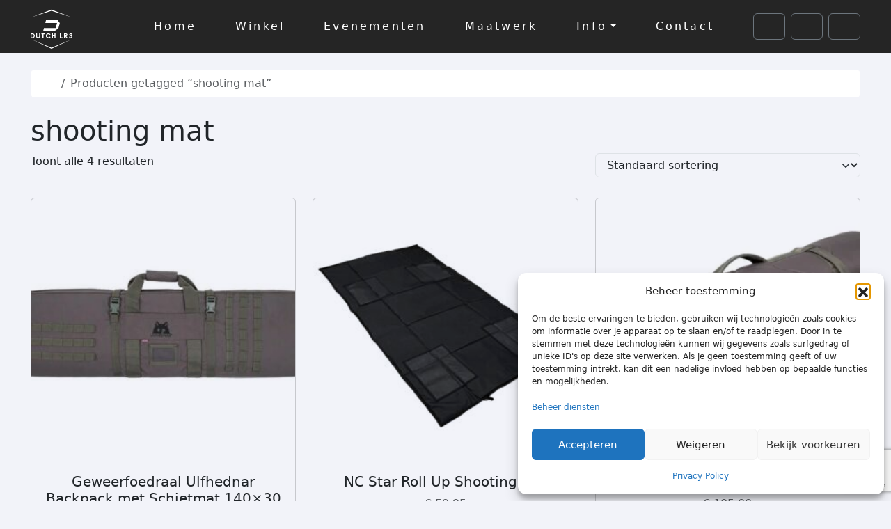

--- FILE ---
content_type: text/html; charset=utf-8
request_url: https://www.google.com/recaptcha/api2/anchor?ar=1&k=6Lc6lSwsAAAAAH1_UmSoQOBwV2lJcTehfIkCA0fm&co=aHR0cHM6Ly93d3cuZHV0Y2hscnMubmw6NDQz&hl=en&v=PoyoqOPhxBO7pBk68S4YbpHZ&size=invisible&anchor-ms=20000&execute-ms=30000&cb=1y1tq5y1f4w7
body_size: 48567
content:
<!DOCTYPE HTML><html dir="ltr" lang="en"><head><meta http-equiv="Content-Type" content="text/html; charset=UTF-8">
<meta http-equiv="X-UA-Compatible" content="IE=edge">
<title>reCAPTCHA</title>
<style type="text/css">
/* cyrillic-ext */
@font-face {
  font-family: 'Roboto';
  font-style: normal;
  font-weight: 400;
  font-stretch: 100%;
  src: url(//fonts.gstatic.com/s/roboto/v48/KFO7CnqEu92Fr1ME7kSn66aGLdTylUAMa3GUBHMdazTgWw.woff2) format('woff2');
  unicode-range: U+0460-052F, U+1C80-1C8A, U+20B4, U+2DE0-2DFF, U+A640-A69F, U+FE2E-FE2F;
}
/* cyrillic */
@font-face {
  font-family: 'Roboto';
  font-style: normal;
  font-weight: 400;
  font-stretch: 100%;
  src: url(//fonts.gstatic.com/s/roboto/v48/KFO7CnqEu92Fr1ME7kSn66aGLdTylUAMa3iUBHMdazTgWw.woff2) format('woff2');
  unicode-range: U+0301, U+0400-045F, U+0490-0491, U+04B0-04B1, U+2116;
}
/* greek-ext */
@font-face {
  font-family: 'Roboto';
  font-style: normal;
  font-weight: 400;
  font-stretch: 100%;
  src: url(//fonts.gstatic.com/s/roboto/v48/KFO7CnqEu92Fr1ME7kSn66aGLdTylUAMa3CUBHMdazTgWw.woff2) format('woff2');
  unicode-range: U+1F00-1FFF;
}
/* greek */
@font-face {
  font-family: 'Roboto';
  font-style: normal;
  font-weight: 400;
  font-stretch: 100%;
  src: url(//fonts.gstatic.com/s/roboto/v48/KFO7CnqEu92Fr1ME7kSn66aGLdTylUAMa3-UBHMdazTgWw.woff2) format('woff2');
  unicode-range: U+0370-0377, U+037A-037F, U+0384-038A, U+038C, U+038E-03A1, U+03A3-03FF;
}
/* math */
@font-face {
  font-family: 'Roboto';
  font-style: normal;
  font-weight: 400;
  font-stretch: 100%;
  src: url(//fonts.gstatic.com/s/roboto/v48/KFO7CnqEu92Fr1ME7kSn66aGLdTylUAMawCUBHMdazTgWw.woff2) format('woff2');
  unicode-range: U+0302-0303, U+0305, U+0307-0308, U+0310, U+0312, U+0315, U+031A, U+0326-0327, U+032C, U+032F-0330, U+0332-0333, U+0338, U+033A, U+0346, U+034D, U+0391-03A1, U+03A3-03A9, U+03B1-03C9, U+03D1, U+03D5-03D6, U+03F0-03F1, U+03F4-03F5, U+2016-2017, U+2034-2038, U+203C, U+2040, U+2043, U+2047, U+2050, U+2057, U+205F, U+2070-2071, U+2074-208E, U+2090-209C, U+20D0-20DC, U+20E1, U+20E5-20EF, U+2100-2112, U+2114-2115, U+2117-2121, U+2123-214F, U+2190, U+2192, U+2194-21AE, U+21B0-21E5, U+21F1-21F2, U+21F4-2211, U+2213-2214, U+2216-22FF, U+2308-230B, U+2310, U+2319, U+231C-2321, U+2336-237A, U+237C, U+2395, U+239B-23B7, U+23D0, U+23DC-23E1, U+2474-2475, U+25AF, U+25B3, U+25B7, U+25BD, U+25C1, U+25CA, U+25CC, U+25FB, U+266D-266F, U+27C0-27FF, U+2900-2AFF, U+2B0E-2B11, U+2B30-2B4C, U+2BFE, U+3030, U+FF5B, U+FF5D, U+1D400-1D7FF, U+1EE00-1EEFF;
}
/* symbols */
@font-face {
  font-family: 'Roboto';
  font-style: normal;
  font-weight: 400;
  font-stretch: 100%;
  src: url(//fonts.gstatic.com/s/roboto/v48/KFO7CnqEu92Fr1ME7kSn66aGLdTylUAMaxKUBHMdazTgWw.woff2) format('woff2');
  unicode-range: U+0001-000C, U+000E-001F, U+007F-009F, U+20DD-20E0, U+20E2-20E4, U+2150-218F, U+2190, U+2192, U+2194-2199, U+21AF, U+21E6-21F0, U+21F3, U+2218-2219, U+2299, U+22C4-22C6, U+2300-243F, U+2440-244A, U+2460-24FF, U+25A0-27BF, U+2800-28FF, U+2921-2922, U+2981, U+29BF, U+29EB, U+2B00-2BFF, U+4DC0-4DFF, U+FFF9-FFFB, U+10140-1018E, U+10190-1019C, U+101A0, U+101D0-101FD, U+102E0-102FB, U+10E60-10E7E, U+1D2C0-1D2D3, U+1D2E0-1D37F, U+1F000-1F0FF, U+1F100-1F1AD, U+1F1E6-1F1FF, U+1F30D-1F30F, U+1F315, U+1F31C, U+1F31E, U+1F320-1F32C, U+1F336, U+1F378, U+1F37D, U+1F382, U+1F393-1F39F, U+1F3A7-1F3A8, U+1F3AC-1F3AF, U+1F3C2, U+1F3C4-1F3C6, U+1F3CA-1F3CE, U+1F3D4-1F3E0, U+1F3ED, U+1F3F1-1F3F3, U+1F3F5-1F3F7, U+1F408, U+1F415, U+1F41F, U+1F426, U+1F43F, U+1F441-1F442, U+1F444, U+1F446-1F449, U+1F44C-1F44E, U+1F453, U+1F46A, U+1F47D, U+1F4A3, U+1F4B0, U+1F4B3, U+1F4B9, U+1F4BB, U+1F4BF, U+1F4C8-1F4CB, U+1F4D6, U+1F4DA, U+1F4DF, U+1F4E3-1F4E6, U+1F4EA-1F4ED, U+1F4F7, U+1F4F9-1F4FB, U+1F4FD-1F4FE, U+1F503, U+1F507-1F50B, U+1F50D, U+1F512-1F513, U+1F53E-1F54A, U+1F54F-1F5FA, U+1F610, U+1F650-1F67F, U+1F687, U+1F68D, U+1F691, U+1F694, U+1F698, U+1F6AD, U+1F6B2, U+1F6B9-1F6BA, U+1F6BC, U+1F6C6-1F6CF, U+1F6D3-1F6D7, U+1F6E0-1F6EA, U+1F6F0-1F6F3, U+1F6F7-1F6FC, U+1F700-1F7FF, U+1F800-1F80B, U+1F810-1F847, U+1F850-1F859, U+1F860-1F887, U+1F890-1F8AD, U+1F8B0-1F8BB, U+1F8C0-1F8C1, U+1F900-1F90B, U+1F93B, U+1F946, U+1F984, U+1F996, U+1F9E9, U+1FA00-1FA6F, U+1FA70-1FA7C, U+1FA80-1FA89, U+1FA8F-1FAC6, U+1FACE-1FADC, U+1FADF-1FAE9, U+1FAF0-1FAF8, U+1FB00-1FBFF;
}
/* vietnamese */
@font-face {
  font-family: 'Roboto';
  font-style: normal;
  font-weight: 400;
  font-stretch: 100%;
  src: url(//fonts.gstatic.com/s/roboto/v48/KFO7CnqEu92Fr1ME7kSn66aGLdTylUAMa3OUBHMdazTgWw.woff2) format('woff2');
  unicode-range: U+0102-0103, U+0110-0111, U+0128-0129, U+0168-0169, U+01A0-01A1, U+01AF-01B0, U+0300-0301, U+0303-0304, U+0308-0309, U+0323, U+0329, U+1EA0-1EF9, U+20AB;
}
/* latin-ext */
@font-face {
  font-family: 'Roboto';
  font-style: normal;
  font-weight: 400;
  font-stretch: 100%;
  src: url(//fonts.gstatic.com/s/roboto/v48/KFO7CnqEu92Fr1ME7kSn66aGLdTylUAMa3KUBHMdazTgWw.woff2) format('woff2');
  unicode-range: U+0100-02BA, U+02BD-02C5, U+02C7-02CC, U+02CE-02D7, U+02DD-02FF, U+0304, U+0308, U+0329, U+1D00-1DBF, U+1E00-1E9F, U+1EF2-1EFF, U+2020, U+20A0-20AB, U+20AD-20C0, U+2113, U+2C60-2C7F, U+A720-A7FF;
}
/* latin */
@font-face {
  font-family: 'Roboto';
  font-style: normal;
  font-weight: 400;
  font-stretch: 100%;
  src: url(//fonts.gstatic.com/s/roboto/v48/KFO7CnqEu92Fr1ME7kSn66aGLdTylUAMa3yUBHMdazQ.woff2) format('woff2');
  unicode-range: U+0000-00FF, U+0131, U+0152-0153, U+02BB-02BC, U+02C6, U+02DA, U+02DC, U+0304, U+0308, U+0329, U+2000-206F, U+20AC, U+2122, U+2191, U+2193, U+2212, U+2215, U+FEFF, U+FFFD;
}
/* cyrillic-ext */
@font-face {
  font-family: 'Roboto';
  font-style: normal;
  font-weight: 500;
  font-stretch: 100%;
  src: url(//fonts.gstatic.com/s/roboto/v48/KFO7CnqEu92Fr1ME7kSn66aGLdTylUAMa3GUBHMdazTgWw.woff2) format('woff2');
  unicode-range: U+0460-052F, U+1C80-1C8A, U+20B4, U+2DE0-2DFF, U+A640-A69F, U+FE2E-FE2F;
}
/* cyrillic */
@font-face {
  font-family: 'Roboto';
  font-style: normal;
  font-weight: 500;
  font-stretch: 100%;
  src: url(//fonts.gstatic.com/s/roboto/v48/KFO7CnqEu92Fr1ME7kSn66aGLdTylUAMa3iUBHMdazTgWw.woff2) format('woff2');
  unicode-range: U+0301, U+0400-045F, U+0490-0491, U+04B0-04B1, U+2116;
}
/* greek-ext */
@font-face {
  font-family: 'Roboto';
  font-style: normal;
  font-weight: 500;
  font-stretch: 100%;
  src: url(//fonts.gstatic.com/s/roboto/v48/KFO7CnqEu92Fr1ME7kSn66aGLdTylUAMa3CUBHMdazTgWw.woff2) format('woff2');
  unicode-range: U+1F00-1FFF;
}
/* greek */
@font-face {
  font-family: 'Roboto';
  font-style: normal;
  font-weight: 500;
  font-stretch: 100%;
  src: url(//fonts.gstatic.com/s/roboto/v48/KFO7CnqEu92Fr1ME7kSn66aGLdTylUAMa3-UBHMdazTgWw.woff2) format('woff2');
  unicode-range: U+0370-0377, U+037A-037F, U+0384-038A, U+038C, U+038E-03A1, U+03A3-03FF;
}
/* math */
@font-face {
  font-family: 'Roboto';
  font-style: normal;
  font-weight: 500;
  font-stretch: 100%;
  src: url(//fonts.gstatic.com/s/roboto/v48/KFO7CnqEu92Fr1ME7kSn66aGLdTylUAMawCUBHMdazTgWw.woff2) format('woff2');
  unicode-range: U+0302-0303, U+0305, U+0307-0308, U+0310, U+0312, U+0315, U+031A, U+0326-0327, U+032C, U+032F-0330, U+0332-0333, U+0338, U+033A, U+0346, U+034D, U+0391-03A1, U+03A3-03A9, U+03B1-03C9, U+03D1, U+03D5-03D6, U+03F0-03F1, U+03F4-03F5, U+2016-2017, U+2034-2038, U+203C, U+2040, U+2043, U+2047, U+2050, U+2057, U+205F, U+2070-2071, U+2074-208E, U+2090-209C, U+20D0-20DC, U+20E1, U+20E5-20EF, U+2100-2112, U+2114-2115, U+2117-2121, U+2123-214F, U+2190, U+2192, U+2194-21AE, U+21B0-21E5, U+21F1-21F2, U+21F4-2211, U+2213-2214, U+2216-22FF, U+2308-230B, U+2310, U+2319, U+231C-2321, U+2336-237A, U+237C, U+2395, U+239B-23B7, U+23D0, U+23DC-23E1, U+2474-2475, U+25AF, U+25B3, U+25B7, U+25BD, U+25C1, U+25CA, U+25CC, U+25FB, U+266D-266F, U+27C0-27FF, U+2900-2AFF, U+2B0E-2B11, U+2B30-2B4C, U+2BFE, U+3030, U+FF5B, U+FF5D, U+1D400-1D7FF, U+1EE00-1EEFF;
}
/* symbols */
@font-face {
  font-family: 'Roboto';
  font-style: normal;
  font-weight: 500;
  font-stretch: 100%;
  src: url(//fonts.gstatic.com/s/roboto/v48/KFO7CnqEu92Fr1ME7kSn66aGLdTylUAMaxKUBHMdazTgWw.woff2) format('woff2');
  unicode-range: U+0001-000C, U+000E-001F, U+007F-009F, U+20DD-20E0, U+20E2-20E4, U+2150-218F, U+2190, U+2192, U+2194-2199, U+21AF, U+21E6-21F0, U+21F3, U+2218-2219, U+2299, U+22C4-22C6, U+2300-243F, U+2440-244A, U+2460-24FF, U+25A0-27BF, U+2800-28FF, U+2921-2922, U+2981, U+29BF, U+29EB, U+2B00-2BFF, U+4DC0-4DFF, U+FFF9-FFFB, U+10140-1018E, U+10190-1019C, U+101A0, U+101D0-101FD, U+102E0-102FB, U+10E60-10E7E, U+1D2C0-1D2D3, U+1D2E0-1D37F, U+1F000-1F0FF, U+1F100-1F1AD, U+1F1E6-1F1FF, U+1F30D-1F30F, U+1F315, U+1F31C, U+1F31E, U+1F320-1F32C, U+1F336, U+1F378, U+1F37D, U+1F382, U+1F393-1F39F, U+1F3A7-1F3A8, U+1F3AC-1F3AF, U+1F3C2, U+1F3C4-1F3C6, U+1F3CA-1F3CE, U+1F3D4-1F3E0, U+1F3ED, U+1F3F1-1F3F3, U+1F3F5-1F3F7, U+1F408, U+1F415, U+1F41F, U+1F426, U+1F43F, U+1F441-1F442, U+1F444, U+1F446-1F449, U+1F44C-1F44E, U+1F453, U+1F46A, U+1F47D, U+1F4A3, U+1F4B0, U+1F4B3, U+1F4B9, U+1F4BB, U+1F4BF, U+1F4C8-1F4CB, U+1F4D6, U+1F4DA, U+1F4DF, U+1F4E3-1F4E6, U+1F4EA-1F4ED, U+1F4F7, U+1F4F9-1F4FB, U+1F4FD-1F4FE, U+1F503, U+1F507-1F50B, U+1F50D, U+1F512-1F513, U+1F53E-1F54A, U+1F54F-1F5FA, U+1F610, U+1F650-1F67F, U+1F687, U+1F68D, U+1F691, U+1F694, U+1F698, U+1F6AD, U+1F6B2, U+1F6B9-1F6BA, U+1F6BC, U+1F6C6-1F6CF, U+1F6D3-1F6D7, U+1F6E0-1F6EA, U+1F6F0-1F6F3, U+1F6F7-1F6FC, U+1F700-1F7FF, U+1F800-1F80B, U+1F810-1F847, U+1F850-1F859, U+1F860-1F887, U+1F890-1F8AD, U+1F8B0-1F8BB, U+1F8C0-1F8C1, U+1F900-1F90B, U+1F93B, U+1F946, U+1F984, U+1F996, U+1F9E9, U+1FA00-1FA6F, U+1FA70-1FA7C, U+1FA80-1FA89, U+1FA8F-1FAC6, U+1FACE-1FADC, U+1FADF-1FAE9, U+1FAF0-1FAF8, U+1FB00-1FBFF;
}
/* vietnamese */
@font-face {
  font-family: 'Roboto';
  font-style: normal;
  font-weight: 500;
  font-stretch: 100%;
  src: url(//fonts.gstatic.com/s/roboto/v48/KFO7CnqEu92Fr1ME7kSn66aGLdTylUAMa3OUBHMdazTgWw.woff2) format('woff2');
  unicode-range: U+0102-0103, U+0110-0111, U+0128-0129, U+0168-0169, U+01A0-01A1, U+01AF-01B0, U+0300-0301, U+0303-0304, U+0308-0309, U+0323, U+0329, U+1EA0-1EF9, U+20AB;
}
/* latin-ext */
@font-face {
  font-family: 'Roboto';
  font-style: normal;
  font-weight: 500;
  font-stretch: 100%;
  src: url(//fonts.gstatic.com/s/roboto/v48/KFO7CnqEu92Fr1ME7kSn66aGLdTylUAMa3KUBHMdazTgWw.woff2) format('woff2');
  unicode-range: U+0100-02BA, U+02BD-02C5, U+02C7-02CC, U+02CE-02D7, U+02DD-02FF, U+0304, U+0308, U+0329, U+1D00-1DBF, U+1E00-1E9F, U+1EF2-1EFF, U+2020, U+20A0-20AB, U+20AD-20C0, U+2113, U+2C60-2C7F, U+A720-A7FF;
}
/* latin */
@font-face {
  font-family: 'Roboto';
  font-style: normal;
  font-weight: 500;
  font-stretch: 100%;
  src: url(//fonts.gstatic.com/s/roboto/v48/KFO7CnqEu92Fr1ME7kSn66aGLdTylUAMa3yUBHMdazQ.woff2) format('woff2');
  unicode-range: U+0000-00FF, U+0131, U+0152-0153, U+02BB-02BC, U+02C6, U+02DA, U+02DC, U+0304, U+0308, U+0329, U+2000-206F, U+20AC, U+2122, U+2191, U+2193, U+2212, U+2215, U+FEFF, U+FFFD;
}
/* cyrillic-ext */
@font-face {
  font-family: 'Roboto';
  font-style: normal;
  font-weight: 900;
  font-stretch: 100%;
  src: url(//fonts.gstatic.com/s/roboto/v48/KFO7CnqEu92Fr1ME7kSn66aGLdTylUAMa3GUBHMdazTgWw.woff2) format('woff2');
  unicode-range: U+0460-052F, U+1C80-1C8A, U+20B4, U+2DE0-2DFF, U+A640-A69F, U+FE2E-FE2F;
}
/* cyrillic */
@font-face {
  font-family: 'Roboto';
  font-style: normal;
  font-weight: 900;
  font-stretch: 100%;
  src: url(//fonts.gstatic.com/s/roboto/v48/KFO7CnqEu92Fr1ME7kSn66aGLdTylUAMa3iUBHMdazTgWw.woff2) format('woff2');
  unicode-range: U+0301, U+0400-045F, U+0490-0491, U+04B0-04B1, U+2116;
}
/* greek-ext */
@font-face {
  font-family: 'Roboto';
  font-style: normal;
  font-weight: 900;
  font-stretch: 100%;
  src: url(//fonts.gstatic.com/s/roboto/v48/KFO7CnqEu92Fr1ME7kSn66aGLdTylUAMa3CUBHMdazTgWw.woff2) format('woff2');
  unicode-range: U+1F00-1FFF;
}
/* greek */
@font-face {
  font-family: 'Roboto';
  font-style: normal;
  font-weight: 900;
  font-stretch: 100%;
  src: url(//fonts.gstatic.com/s/roboto/v48/KFO7CnqEu92Fr1ME7kSn66aGLdTylUAMa3-UBHMdazTgWw.woff2) format('woff2');
  unicode-range: U+0370-0377, U+037A-037F, U+0384-038A, U+038C, U+038E-03A1, U+03A3-03FF;
}
/* math */
@font-face {
  font-family: 'Roboto';
  font-style: normal;
  font-weight: 900;
  font-stretch: 100%;
  src: url(//fonts.gstatic.com/s/roboto/v48/KFO7CnqEu92Fr1ME7kSn66aGLdTylUAMawCUBHMdazTgWw.woff2) format('woff2');
  unicode-range: U+0302-0303, U+0305, U+0307-0308, U+0310, U+0312, U+0315, U+031A, U+0326-0327, U+032C, U+032F-0330, U+0332-0333, U+0338, U+033A, U+0346, U+034D, U+0391-03A1, U+03A3-03A9, U+03B1-03C9, U+03D1, U+03D5-03D6, U+03F0-03F1, U+03F4-03F5, U+2016-2017, U+2034-2038, U+203C, U+2040, U+2043, U+2047, U+2050, U+2057, U+205F, U+2070-2071, U+2074-208E, U+2090-209C, U+20D0-20DC, U+20E1, U+20E5-20EF, U+2100-2112, U+2114-2115, U+2117-2121, U+2123-214F, U+2190, U+2192, U+2194-21AE, U+21B0-21E5, U+21F1-21F2, U+21F4-2211, U+2213-2214, U+2216-22FF, U+2308-230B, U+2310, U+2319, U+231C-2321, U+2336-237A, U+237C, U+2395, U+239B-23B7, U+23D0, U+23DC-23E1, U+2474-2475, U+25AF, U+25B3, U+25B7, U+25BD, U+25C1, U+25CA, U+25CC, U+25FB, U+266D-266F, U+27C0-27FF, U+2900-2AFF, U+2B0E-2B11, U+2B30-2B4C, U+2BFE, U+3030, U+FF5B, U+FF5D, U+1D400-1D7FF, U+1EE00-1EEFF;
}
/* symbols */
@font-face {
  font-family: 'Roboto';
  font-style: normal;
  font-weight: 900;
  font-stretch: 100%;
  src: url(//fonts.gstatic.com/s/roboto/v48/KFO7CnqEu92Fr1ME7kSn66aGLdTylUAMaxKUBHMdazTgWw.woff2) format('woff2');
  unicode-range: U+0001-000C, U+000E-001F, U+007F-009F, U+20DD-20E0, U+20E2-20E4, U+2150-218F, U+2190, U+2192, U+2194-2199, U+21AF, U+21E6-21F0, U+21F3, U+2218-2219, U+2299, U+22C4-22C6, U+2300-243F, U+2440-244A, U+2460-24FF, U+25A0-27BF, U+2800-28FF, U+2921-2922, U+2981, U+29BF, U+29EB, U+2B00-2BFF, U+4DC0-4DFF, U+FFF9-FFFB, U+10140-1018E, U+10190-1019C, U+101A0, U+101D0-101FD, U+102E0-102FB, U+10E60-10E7E, U+1D2C0-1D2D3, U+1D2E0-1D37F, U+1F000-1F0FF, U+1F100-1F1AD, U+1F1E6-1F1FF, U+1F30D-1F30F, U+1F315, U+1F31C, U+1F31E, U+1F320-1F32C, U+1F336, U+1F378, U+1F37D, U+1F382, U+1F393-1F39F, U+1F3A7-1F3A8, U+1F3AC-1F3AF, U+1F3C2, U+1F3C4-1F3C6, U+1F3CA-1F3CE, U+1F3D4-1F3E0, U+1F3ED, U+1F3F1-1F3F3, U+1F3F5-1F3F7, U+1F408, U+1F415, U+1F41F, U+1F426, U+1F43F, U+1F441-1F442, U+1F444, U+1F446-1F449, U+1F44C-1F44E, U+1F453, U+1F46A, U+1F47D, U+1F4A3, U+1F4B0, U+1F4B3, U+1F4B9, U+1F4BB, U+1F4BF, U+1F4C8-1F4CB, U+1F4D6, U+1F4DA, U+1F4DF, U+1F4E3-1F4E6, U+1F4EA-1F4ED, U+1F4F7, U+1F4F9-1F4FB, U+1F4FD-1F4FE, U+1F503, U+1F507-1F50B, U+1F50D, U+1F512-1F513, U+1F53E-1F54A, U+1F54F-1F5FA, U+1F610, U+1F650-1F67F, U+1F687, U+1F68D, U+1F691, U+1F694, U+1F698, U+1F6AD, U+1F6B2, U+1F6B9-1F6BA, U+1F6BC, U+1F6C6-1F6CF, U+1F6D3-1F6D7, U+1F6E0-1F6EA, U+1F6F0-1F6F3, U+1F6F7-1F6FC, U+1F700-1F7FF, U+1F800-1F80B, U+1F810-1F847, U+1F850-1F859, U+1F860-1F887, U+1F890-1F8AD, U+1F8B0-1F8BB, U+1F8C0-1F8C1, U+1F900-1F90B, U+1F93B, U+1F946, U+1F984, U+1F996, U+1F9E9, U+1FA00-1FA6F, U+1FA70-1FA7C, U+1FA80-1FA89, U+1FA8F-1FAC6, U+1FACE-1FADC, U+1FADF-1FAE9, U+1FAF0-1FAF8, U+1FB00-1FBFF;
}
/* vietnamese */
@font-face {
  font-family: 'Roboto';
  font-style: normal;
  font-weight: 900;
  font-stretch: 100%;
  src: url(//fonts.gstatic.com/s/roboto/v48/KFO7CnqEu92Fr1ME7kSn66aGLdTylUAMa3OUBHMdazTgWw.woff2) format('woff2');
  unicode-range: U+0102-0103, U+0110-0111, U+0128-0129, U+0168-0169, U+01A0-01A1, U+01AF-01B0, U+0300-0301, U+0303-0304, U+0308-0309, U+0323, U+0329, U+1EA0-1EF9, U+20AB;
}
/* latin-ext */
@font-face {
  font-family: 'Roboto';
  font-style: normal;
  font-weight: 900;
  font-stretch: 100%;
  src: url(//fonts.gstatic.com/s/roboto/v48/KFO7CnqEu92Fr1ME7kSn66aGLdTylUAMa3KUBHMdazTgWw.woff2) format('woff2');
  unicode-range: U+0100-02BA, U+02BD-02C5, U+02C7-02CC, U+02CE-02D7, U+02DD-02FF, U+0304, U+0308, U+0329, U+1D00-1DBF, U+1E00-1E9F, U+1EF2-1EFF, U+2020, U+20A0-20AB, U+20AD-20C0, U+2113, U+2C60-2C7F, U+A720-A7FF;
}
/* latin */
@font-face {
  font-family: 'Roboto';
  font-style: normal;
  font-weight: 900;
  font-stretch: 100%;
  src: url(//fonts.gstatic.com/s/roboto/v48/KFO7CnqEu92Fr1ME7kSn66aGLdTylUAMa3yUBHMdazQ.woff2) format('woff2');
  unicode-range: U+0000-00FF, U+0131, U+0152-0153, U+02BB-02BC, U+02C6, U+02DA, U+02DC, U+0304, U+0308, U+0329, U+2000-206F, U+20AC, U+2122, U+2191, U+2193, U+2212, U+2215, U+FEFF, U+FFFD;
}

</style>
<link rel="stylesheet" type="text/css" href="https://www.gstatic.com/recaptcha/releases/PoyoqOPhxBO7pBk68S4YbpHZ/styles__ltr.css">
<script nonce="hUumX_B9BkRVb6YqV6ja9A" type="text/javascript">window['__recaptcha_api'] = 'https://www.google.com/recaptcha/api2/';</script>
<script type="text/javascript" src="https://www.gstatic.com/recaptcha/releases/PoyoqOPhxBO7pBk68S4YbpHZ/recaptcha__en.js" nonce="hUumX_B9BkRVb6YqV6ja9A">
      
    </script></head>
<body><div id="rc-anchor-alert" class="rc-anchor-alert"></div>
<input type="hidden" id="recaptcha-token" value="[base64]">
<script type="text/javascript" nonce="hUumX_B9BkRVb6YqV6ja9A">
      recaptcha.anchor.Main.init("[\x22ainput\x22,[\x22bgdata\x22,\x22\x22,\[base64]/[base64]/[base64]/[base64]/[base64]/[base64]/[base64]/[base64]/[base64]/[base64]\\u003d\x22,\[base64]\x22,\x22ZmpJKMKgNMK4wosrKMOsPsKNFsORw4TDkWbCmHzDlMK4wqrClsK6wplibMOOwp7DjVc/KCnCiwA6w6U5woM2wpjCgnLCocOHw43DtkNLwqrChcOnPS/CpcONw4xUwrnCkCt4w6VTwowPw7hVw4/DjsO6QMO2wqw8wplHFcKPEcOGWA7Ch2bDjsO4WMK4fsKUwrtNw71SBcO7w7cvwr5Mw5wEAsKAw7/Ct8O8R1s+w78OwqzDpMOkI8Obw4HCqcKQwpdiwrHDlMK2w5DDhcOsGAQ0wrV/w6kqGB5gw7JcKsOvPMOVwopCwpdawr3CgcKewr8sDcK+wqHCvsKrBVrDvcKXdC9Aw5JrPk/[base64]/[base64]/Dll9Dw5NnfifDmsKDDsOxw5nDmiVueDV2dMK6ZsK6IRHCrcOPEMKLw5RPasKXwo5fb8KPwp4BUUnDvcO2w7XCl8O/w7QGaRtEwqTDrE46ZlbCpy0bwr9rwrDDgE5kwqMlDzlUw4A6worDlcKaw53DnSBOwro4GcK0w5E7FsKWwpTCu8KiVMKiw6AhaUkKw6DDgcODax7Dp8K8w55Yw5TDpkIYwqdxccKtwpPCu8K7KcK/Ci/[base64]/[base64]/CvMKtbUzCqQTDtXnCnERdw75cWRnCrsODe8Kuw6/CssKOw7XCqmUMMsKgHWHDmcKNw4PCpxnCmizCo8OUXsOtVcKow6tdwo/CmDA7RWh2wrpEwrpWDFEjY0Zxw6YFw6J4w5fDhEgnM3/CscKfw5Nnwoc0w4rCqMKcwoXClcKMQ8OZXBB0wqQAw7wAw5hMw5YxwrPDqQ7DrXzCvcOkw4ZfKkIjwq/DvsKvc8OOR2M6wr5YMDU+e8O3MDI1fcO4GMOpw7XDkcKsckDCh8K0WC5jDU5iw4TCtADDkXbDiHQeRMKDchLClWVJZsK+E8ORKcOPwrzDrMKrGlg3w7rCosOhw784dAl7Z2nCpRJHw5vDncKFeGbCqVN5OyzCoGrDjsKLFDlhCVTDsU1Ww5o8wqrCvMKSwr/[base64]/wrASwr4kw6xHwpLDq0DDp1PDnABTw5HDi2cAw4N8V30Aw4/[base64]/CnA50wpzDo27CscOdwqvCrRxBYsKGe8KCw5lSYMK3w5Y3VcK8wqHCtC9uRhsRPhPDuyptwqIOR3c0TDURw78BwrfDoTd/B8OrTiDDowjCvnvDr8K1QcKxw4BfcwMowpE9YHkeY8O9U0ALwpzDhz9LwopBccKrICsDL8ODw5fDncOowqrDrMOrOcOuw4EOa8KLw7HDk8OJwqzDs2wjej7DgWkvwrvCk0vDlBwCwrAVHcOQwpTDq8OGw6TCq8OcJ23DqBoTw5zCt8O/IcOjw58Dw5TDqmfDuw3DqHHCrwJnfsOcbAXDrxBDw7/[base64]/DuWjDhsKjPMOMCnAPw7lBa8OFwo0KLsO1GjcXworCiMOCw75ywoACR1jDjEIkwqrDoMKaw7DDuMKAw7BWHifDqcKBKWoSwqrDj8KHWQcYNMKYwrzCgBrDqMKbW3cAwrzCvMKnGMOXTE3Cp8OWw6/DgsKfw6XDjkhGw5NEdD9Vw7xrXBMMB3DDh8OKeGvCtmfDmFHDisOvW0/Ck8KPGA7CtknChFdGKsOqwr/[base64]/[base64]/Dq8OIwpc2ISVuUsO8KxPCmFAsw6U9w7bCjD7DmyLDo8KhwpQUwrPDuE/Cm8Kgw4XCvgLDrsKRKcOWw78TQlzDv8O2by4Nwqx/w67CgsKwwrzDuMOJasKhwpNecwzDm8O/V8KXaMO1bMOVwpDCmTPCusK+w6nCo3JSNkkcw5BOVQ/Cj8KrFUR0G2JNw5Zyw5jCqsOWIxjCtMOyQkTDp8OHw43Ch37Cl8K3dsKnXcK3wqlWwqoUwozDkWHCkijCs8OTw4E4eytrYMK7wrjDjQHDo8KkW27DjFE/wonCtcKdwokGwrPDssOMwrjDvQnDlXVlbF/[base64]/[base64]/w4fDn3Zgw7s2w7/DhcK6woLCoRDCr0LCoAjDmybDs8ONwp7CiMKLwpNiDi4/IHpgUUTCjgXDrcOHw6bDu8KCH8Kcw7NraWHCkUhzRgXDmFxqVsO/F8KjHW/CiWLDi1fCqnDDhkTChcKKESVqw7vDqcKsEXnCmsOQcMOxwq4iwrHDt8KQw47Cm8O+w6fCssO+GsKwC2DDtMKqXlYIw6nDmBbCi8KtF8KawpNVwpXCsMOXw7Y/wo/CuW4XNMO2w5IKLXo+U0UaS34BXcOcw5p+RAbDvlnCtAo4OlTClMOlw59WSnVcw5AsbHhRMiBWw6Rfw7YGwpcjwrvDvyvClUrDsT3Coz3CtmI/FBs3UlTCnThYMsO4w4zDq0/[base64]/DvMKywp7DgxbCh8Kbw7jDjXLDq8KRTj/[base64]/Cum5QeGDDhMOIw4zDpcKkBgzCs3VaHjXCoH/Dj8KqF3zCoUMXwo3CjcK8w4zDih7Dp39zw5zCisORw7wiwrvCjMOVR8OoNsK7w7/Cl8OHNzIcAF7Ch8OmJcO0wq8GBsK2O2PDmsKiHsOmFU7DqXbCncOSwqPCi2/Ck8KlEMO9w7zCuw0dBxfClSAsw5XDmMKaesOoZ8K8MsKcw6bDsVTCo8O+woPDrMKDP245w7/CrcOxw7bCiSRqG8O1w7fCn0pGwrrDnsObw5PCo8K2woDDiMOvKsOWwrPCkm/DgHHDvDlQw4x1wqjDuFgBwpfClcKow4/DlT11MQ1HAcOzc8KaRcKSSMKXZQ1NwpN2w5c9wod7KlTDjwkLGMKONcKxw7gewo3Cq8KCSFDCo2QCw4EXwrPDhWVSwo08wpcHGhrDlERXe3Zswo3ChsOjKsKLbHXDvMOww4Vsw5zDqsKbN8K3wp8lw6AbHTEUwoh3SUnCuyjDpSPDjC/CtyDDu2s5w6PCphPCq8Osw57CpXvCpcODXFtrwoddwpJ7wrjDpMKoXChow4Eswpp4KcONVMO0U8OvZm5sYMKSMy3DsMOyXcKuLRBewpLCnMO6w4TDucKSD2sdw5AkNwPDjV/Dt8OSBcKVwq/DgWvDqcOJw6twwqEWwrl4wrVJw6DChw15w4dJajBmw4bCt8Khw6fCoMKYwp7DhMKcw7MYWlYpT8KKw7o6blV/LTtaBF/[base64]/DlStZMcOzAsKadsKFD8OTw67DnFs+wp3CoU9PwocUw60kw5nCgsKkw7rDvQzCtGPDk8KYPBPClnzCmMOBfSNaw6VvwoLDpsKIw4IFF33DuMKbRW95SR0ALsOswrNgwqVgKCNaw6lXwrzCrsOMw6vDl8OXwqpoR8Kuw6Z4w5/DhsOww659R8OfYSzDmMKVwoEYccOCw5rDgMOdW8Khw4xOwq5Nw7hnwrXDu8Khw5k0wpTCp37DjE17w6/Do1rDqRZjdl7CuXrDuMOHw7LCuXnCoMKDw4zCq3PDtcOLVMOKw5nDjMOjShc/wpDDmcOKXxjDr3NuwqjDnA0DwrcSJXHDvBtlw64bCQnDp0rDn2LCsnNQPVpNRsOsw456KMOXFmjDhcOFwozDicOTasO3QMKLwrjCnj3CnMOTNkhdwr/CrAXDtsKUT8ObGsO3wrHDmcK9McKEw4LCrMOid8Oqw5HCscKUwoLDp8O7Rw5nw5rDmA/[base64]/DmilXwoDCh8O0RD49YsOmbcOHwprDj8O6GTHDkMKzw5cQw58eRQnDjMKkewPCrEpkw4DCiMKAd8Klwp3CmRlDw6/[base64]/[base64]/Dlw0fw4ZOLkvDow9iw6sRZnjDtkzDicOIShjDlA/DvEjDqcOzMU4oPWl/wohPwoATwp9MaSt3w7fCqcKRw5PDkD4zwpBjwpPDuMOQw6wswpnDu8OJYz8vwrdMUhp3woXCrG5EXMOyw7PCoHgLQFLCrENBw4/DlUQhw7DDusOqZyBPYTzDtDfCuBQcSTBfw557w4MnEcOfw67DkcKjXwsDwoZYVy3ClMOFw61owoB8w4DCqX/[base64]/[base64]/DqlQ/wpTCtMKvwrx/LcKMX8OFNS/DrMK5CFAKwr1teHELTUjCjsOlwqskcV1aDcO3wq7Crw7DpMK6w6kiwopKwofCl8K/EF9oacOTd0nCkx/DnMKNw4pIOyLCqcOGWDLDvsKFw49MwrZRwqYHD0nDqsOlDMK/YcKyR1xRwpnDrnZdcjfCpV49LsKkAUl/wp/DvcOsOnHDtMK2AcKpw7/CuMOIG8O1woo+wqvDt8OgNcOUw5PDj8KiWsKOfG7CgAXDhCQudsOgw6TDu8Olw6JMw7ZGMsOWw7x6JWTDsBEdPcORIMOCdUwOwrlycMOoAcKkwqjCjsKwwqFbUDzCvMOdwqrCoxfDgDnCqsOiNMOjw7/Dk0XDiz7DtEzCo2Niw6sWUcOjw7fCpsOgw6AYwozDuMOHQQ1rw7pRdMOmc0B0woQ4w4vDk3Z+K37CpzfCpMKRw4RnUcOQwpMqw5Yfw5nDvcKHdCxfwrXCgjE1XcKrZMKpNMOtw4PCpWk/esKkwo7Cs8OqTBBiwoHDr8OQwpUbdsOXw7PCmAM2V37DjSrDp8Oow7oTw7LCj8K9wqnDrEXDkHvCsVPDqMO9wqoWw5RWZMOIwp9cbX47L8KCDlFBH8KvwrRkw7/Crh3DsinCj2jDkcKXwoLCuEXDgsK8woLDvD3DqMOsw7zCqjwmw6Eqw7xlw685ezIlCsKSw4sDwp/DisKxwo/CtcO2PT/CjMKoQzw4QMOrWsOaSMOmw6BaF8OXwrgUAT3DlMKQwq/Cu05TwoTCoCHDvQDDpxhGPihDwo7Ct1vCoMOdW8ODwroiCsK5HcOxw4DCh1MzFXI9GsOgw6oFw6E+wrt/[base64]/ClFDCgnJtFh4ew5kgesOJJMK0w7LDnSnDv2PDgF9/[base64]/DiMKDIm1WDMK1w4rDqXNxwq/DncO0wpfDrMKyNCvCjkwZdg95KTzDmE7DinLDkAVlwrANw6TCv8O6ZFo2w7rDpMOUw7wYTFfDmsK/Q8OtTcO1JsK5wpcnF0I6wo5Nw63DhmTDisKHacKBwrzDtcKIw4nDgA9+YWFcw5UcAcK8w75rDDvDoyfCoMOlw4PDnMKyw5rCkcK/MHrDocK6wqLCo1rCs8OgB2/CscOEw7vDkRbCvxMUw5Mzw7vDqcKMbmleMlvCpsOSwp3Cu8KBVsOXWMO5K8KvRsKEF8OHYQfCpwZHAsK0worDoMKSwrjDn0gMNcOXwrDCjsO4A3snworDicKzbwPCu24gChzCuSkoZMOqdzfDkiJzSznCocOHRhXCnF8Owr1XRsO/W8Kxwo/DoMOKwqdYwrDDkRzDr8KmwpnCmScuwrbCnMK2wooWwp5rQMOYw6YxXMORajpswqjCmcK7wp9Cw5Q1w4fCm8KyT8O5NsOrGsKlGMOHw5krPx3Di3fDtsOpwr0mUsOZW8KdKQTDpsKsw5Qcwr/Chl7Dk1bCkcK9w7gOw7YuZMK6wpnClMO3UcK9S8OJwoHCjktbwp4WW0B7w6kGwoghw6g7UBNBwpPDhTtPY8Kswrwew73DlTnDrDd1TiDDsl3CtMKOw6BUwovChQ7DosO9wqfCl8OlRjlDwqXCqcO8WcO2w4bDgk/[base64]/[base64]/CmMOcw5AsYkvDo8K7b8Oyw6c/w7bDksKvO8KLEUg6w6UtBwxgw4jDvVnCpDfCr8K2wqwSB2bDtMKsKMOgwqFaOmbDk8KcF8Khw7jCssOacsKHKD0vacOmASgAwp/CjcKUD8OLw6IZOsKaDVcDYFtKwqxuQsKgwr/[base64]/Cky/DksObTnI8TMO5NsKidlkGFjh/w6zCu09gw5XCu8KZwrcgw5DCncKnw4wHL3kUBMOhw5PDjUhsNcO+R20DLBkAw601IcKTwoDDnzJmI25DDcOiwqM1w4I+wqbCkMO1w5wqScO9QMOlGTPDj8Orw4E5ScKULApFZsOHbA3DsD9Vw4keOMOtPcO6wpYQRhULRsK+WBTDtjFYWGrCuWHCrx5HTMOnwr/[base64]/DkcOPw4Q7w5Z+w4JtwpEmJRh0fnrDlcKSw7QVal/Dv8OMc8Kbw6bDnMOWQcKISh/ClmXCuiFtwoXCgcOCagvCk8OcaMKywoYowqrDmjkXwqt6J2Mswo7CoGzCr8OXM8KFw4fDp8Onw4TCiCfDl8K2bsOcwoJswqXDpsKFw7vCmsKMScO/Vk1eEsKvcBXCtUvDt8KEbsOWw7vDjMOKAy0Nw5vDrMO3wqIjw7nChxvCiMOXw6/[base64]/DmlxyC8KVwrXDrwfCtcOYHsOnb2xqMFY7wrBCADfCtXwtwobClEfCow1GNzbDgxTDn8Oqw4Y3w4PDh8K5NMOQVixbAsOmwq4yF2/DvsKbAsKhwpDCsjRNCsOmw7wEYsKow7AHdTpWwqh/w7rDpldLVMOPw43DscOgC8KSw55Iwr1Hwr9Ww4V6GgMJwobCq8O1XirCgwpZb8O9EsO5L8Kew6tLKDjDn8OHw6zDqMK8w7rCmRfCrSnDpT7Dp0fCjDPCq8OqwrvDhErCmFltS8KJwoLCvx/[base64]/[base64]/DvcK1OlfCuhUzDsKpwr14UXTCvcK/wrBUG1AWQMOuw4jDkwbCu8KpwoooWUbCvX59w4VuwpZ4MsOncxnDmlzDlsOfw6Miw6pwChTDhsKufGbDjsOmw7zDjsK/ZzM/NMKpwq7DoEwlWnFuwqQ6AU3DhlHCpAVeUcO4w5Mbw7vDolnDskbDvRnCiUrCnyXDg8OgXMKsaH07w4ooRBN7w5J2w7gPPMOSKVQxMHlgMh0xwpzCq1zDjzjCl8Okw78Cwo17w7nDhMOZwppBDsOuw5zDvcOWDHnCm2zDpMOowpwMwotTw5IpNTnCs3ZOwroydTLDr8O/FMOPBWzCljxpNcOlwpk+cD8DE8Ouw7HCmCcpwrnDkcKewonCnMONGzVuY8KcwoLCgcOcUH/CqMOGw6jClgvCvcOowrPCmsK8wrYPHhzCvMKwc8OTfBzCncKlwrfChmwswrTDr3wVwpjCiywvwovCssKFwoBvw6Y1wqvDicKNaMOKwrHDlBlJw781wol8w67Dq8KBw4sTw4pHEsO9NgDDhlzCuMOIw4c6w6Qjw6Ikw4weShljIcKcNMKlwqslHkHCsC/Dt8KaXSNoKcKOQStLw40kwqbDnMO8w77DjsKxKMKhKcOPTVbCmsKKIcO1w6PDnsKCOMO3wqfCu3rDoX/[base64]/wqkOwqbDlHVSw4lMwok6wpM2aDzDhm/[base64]/Ck0t9wrPDrW49H8OpVcO+fcOJZkbCsn/DiSp8wrDCozPDj10gNVLDscOsHcKZWT3DjEV4K8Kxw4BzICHCni1Jw7pRw7vDh8OZwpt5ZUDCoRHChQgGw4bDqGwXw6LCmFlUw5LClXkjwpXCoC0Dw7Esw5FAw7odw7lPwrE0N8KZw6/DhFvCs8KnH8KOf8OFwrrCsQQmZxU+BMKbw4LCvMKLGsKUwrU/wpUHMF9Pw5/CogM8w5PDi1tgwrHCuxxmw7EbwqnDg1Acwqkbw4jChcKdbFTDuwV3RcOTTsKzwqHCosOMTidaOMOjw4LCrCXDrcK+w47DtMKhW8K0CRRBaX8Hw4jCjChgw7/[base64]/w78QwqfCiMKgIggHaD40AcKDw7bCpS/DnkrCnDQ8wpwBw7bCiMO+V8OLBwjDkHgbesOHwq/[base64]/Dv8ONwrvCr004E8OiwoTCksKOw7NpYcOcflLDlcO5IRTCjMKtUMK2QXxtVGcAw58+RG8ETMOtPsKIw7LCq8Kvw5w9EsKwZcKiTiVrLcORw4nDu2LCjFTDq3TDs0Q1FsOXfsOcwoQEw6NjwrE2DR3CgMO9bwnDj8O3R8O/w48Sw65jH8OTw4TCuMOXw5HDpBPDg8ORw5fCs8KqL2rCtl1qbMOnwqbDmsKCw4deIT0TIDHCtiFFwq3Cg0Uhw53CvMOgw7zCv8OAwpvDm0vDq8O+w5XDjFTCn13CpcKMCC53wq9gQWzCv8K+w6nCqB3DrlrDosO9EiVvwoEuw74dQggNUGgKfzhBKcKgH8ObKMK9wo/CpQ3Ct8OUw7NwYh43C1vCj2kEw7/DtsOiw6nCuHQgwoXDmi1kw6jCgh1cw5EXRsKmwpdZEMK0wqQ0ZCg1w5jDuS5WFmgjUsKuw61mbFcpGsKxfDbDgcKJKU3CscKnPcObOnDDtsKKwr9WIsKAw4xKw5vDq25Nwr/Cu17Dqm3CgMKgw7vCujB6IMOBw5ksWyLCi8K+JUEXw68eL8OvTmxibcO2wqFvQsKlw6/[base64]/[base64]/DkMKpEx/Co8KTwqwgKh5zw5AVNsOXw7vDisO3L1tvwrYpZsOpwo58Jj4Ew5I+dFHDhsKpeAPDukkkb8O/wqrCrcOxw6HCucO8w79Yw5XDiMKqwrxVw5/Cu8OPwojCp8K+QDQow6XDk8OUw6PDvAhLEAZow7bDo8OaBX/DrHfDocOTSj3CgcOVfcKUwofDt8OVw5/CsMK8wq9Yw4MBwodew4TDuHHCsGLDgCnDgMK1w7/ClB5jwpIaccKLJcKJAsOJwpzCnMO5eMK/wrdzPnF4L8K+McOKwq4awrlPIsKGwr8fayBdw5RzAsKrwqgQw5zDqkY8WjbDk8OUwoXDocOUBDbCuMOIwpQQwrE+w4FvOcO+TnZcJsOlZMKgGsODCBXCqnA4w43Dnno/w6VFwo0uwqLCkUsgC8OZwpTCkFY0w5nCkW/CncKwPGPDnMOFGWx4OXc/HcKnwpXDgFHCgsKxw7nDkn/CmsOsbwvDuyVXwq9LwqFswp7CvsONwpwGPMKqQBvCtiLCvwrCtg/Dh0c9w6DCjcKtDCwKw44mbMOpwqwTfMOzQ2V5SsOrMsOkSMKhwqTCqj/Cog0XVMO/BT7CjMK4wrTDmXVOwoRrPMOCHcO4w5fDjTBXw5TDvl5mw6rDucK4wqPCvsO1w6jDmg/DkihVw7nCqyPChcKQNmYXw73DvsK1AyXCr8KHwoFFLFTCvSfCnMKZwrbCvSkNwpXCqgLClMOnw7Igwr4dwqzDoEwPRcK+w5zDqjs7SsOeNsKpLxfCmcOxQCjDksK/[base64]/wrxqKBoGwrHCt2k0VMO0ZsOdwpvCpBzClsKjQMOjwpLDkCliBhLCgBrDp8KBwodPwqbClcOzwoXDsD/ChMKzw5rCsA0qwoDCpU/Do8KXDU09LR/[base64]/DjcKBw5vCqMKew5pDwpxaGwLDi01Nw7vChMKPVsKXwqPCtMKpwqUCI8O/EMK+wrRawpg9fzZ0WjnDlcKbw5/DpRfDkkHDiBDCjXQiAwIpaTvDrsKuSUh7w7DDv8O2w6VifsOSw7FfWBfDv2Uww4rDg8Otw5DDuQokbz7Dk2g/[base64]/OMKwYhfDnUwIYsKPFiV5wrLDvsOlPsO3C19yw69yN8OPMsOHw4A2w6fCqMKEDjBBwrRlwr/CuiPDhMO8WMOlRhvDqcOGw5kNw48SwrLDkD/DqBcpw5AidRDDmQZTLcOKw67CpQo6w7PCi8KBfUEtw7LCuMOww57DosKacxhwwrsTwofCjRIcSTPDuzfCvMOWwobCtwQRAcKBAsOQwqzCnW3CqHLCoMKiZHQEw6puP3bDncOpesOIw6zDi2bDpMK/w4oIR0dCw6zCicO/[base64]/DlcK5w7VNwoLDn8OGwoYhRMOsAMO9wqjDhsK9wrhoWyMCw5dew4DCpyXCix4IQjgTCFnCmsKyeMKGwo1+CcOIdcKbezNEcMOHIAE1wqFiw55AeMK5TsKgwp/Cq2fCtTA9AcKkwpHDtAdGVMKXFMO6XmIiwqHDtcO5SXHCvcK9w6YCcg/CncKawqZDf8KITC3CnFZtwrEvwq3Cl8KCAMOUwqTCq8K1wrTCinx2w5XDicKdPw3DqsOzw7F9L8KZNjUjLMKLfsOBw4LDtXIZOMOMTMOlw4LChUXCtsOTYMOGfALCicK/AcKbw4gGcScdNcKSN8ODw7DCmMKtwqwyV8Kqb8Odw6FKw6LDpMONNWTDtD4JwqNuD3lRw6HDkSDCqcOJYlJ3wpM9FEzDnMKuwqzCnsO+wpzClMKiwrLDkS8LwqDCoy7Co8KkwqMWRl/DoMOpwrXCncKJwoQewrHDixoKUEbDgEjCogsgMXjDqhhcwpbCtQNXP8OpOCFQeMOaw5rDgMO+w6/Cn1kfRMOhKcKqYsKHw4UVD8KPGMKYwqrDjF3CtsOrwokcwr/ChjxZInnCj8OpwqtRNEAnw7BRw70jTMK9w77DhEVPw7cIIVHDvMKCw4Jnw6XDsMKhGMK/ZSB/LgZSDcOfwoXCrsOvcRp9wrsEw73DiMOww40Hw6jDsGcOwp7Csh3CrXPCrsK+wokuwr3Ci8OvwpAAw4nDs8Otw6vCncOeTMOsbUrDq1Z7wq/ClcODwokmw6bCmsOWw556QSbDucOIwo4Pw7Yjw5DCggZJw6U6wqbDmkFvwrIGNHnCusKlw4ROG2wIwqHCpMODDwldGcKsw640w4ZocAp/SMOBwrIGJ0t/[base64]/Dp8OAw7wMRcOlw4HDlMOIw4ojEDbCh0FrKmdiwpwrwpsbw7LCg0rDhjgTCDHCm8OnVlfClg/[base64]/CusOWd8KKw6RTwqHCkMK0w7VRAcO5bMKnwpwyw6vCqsKIeiXDpMKhw4XCuFBbwocAZMKJwrtqAVjDgcKUOE1Gw4jClF5LwpzDg3vCjjzDiQXDqgdzwpDDpcKCwrTClcO/wrpqYcO9ZMOfYcK8EFPCjMOgJyhJwprDnnhBwrUcLHwsY1ROw5rDkcOmw6LDu8KtwoxPw5sbQwI/[base64]/DrsKTw7rCrsKRw5LCpMK4D8KgRD8jdUvDvMKLw7EWd8OrwrXCiCfCv8Opw4bDisKmw5rDqsKbw4fCmMKjw4s4w75jwqnCsMK4YWbDmsKfNxhUw7gkJSI9w5TDgm7ClG7CjcOSw4gwSULCnXFjw5fCvgHDicK/Q8OeXsKRQGPCj8KaTyrDnFgyFMKoS8OkwqAMw798bTZ9wq04w6oRcMK1IsK/wqlrS8OKw4TCocKoAglFw7lgw5XDsjFXw6LDrsKMOWnDncKGw6wVEcOVDMKTwqPDhcKNAMOlbQxfwo5yDsOAe8KSw7rCnwp/wqRHBiZrwo7DgcK/MsOXwrIGw77DqcOTwo3CqyNfPcKASsO4ZDHDkUfClsOowoHDo8K3wpLCksO8HFIZw6lxYCZ/[base64]/CtcKkw5NoEyrCun7Dvwd1w7UGcDvClU7ChsO/[base64]/DigfDi8KAw7QxJ2fCn0xfFsOzwoIWwo7Dq8KTwpcxw4EReMKfJsOTw6FUAsKvwrrCvcKVw7Zhw4IpwqYXwrB0N8KqwrZLFzDCjVkKw4vDryfDnsO9wpASNHHCoiRuwpZkwqEzJMOOKsOIwqwjw5R6w65LwqZuJEjDjAbCqSbDhHlXw5DDkcKVcsODw5/[base64]/[base64]/[base64]/[base64]/[base64]/Dqz3DqS3DocOBwqZ7w5rCg8OiwrsUwrxNwohswpATw4rCk8KReg3CvQDCoybDnMO/dsOeHsKdVcKbNMODW8OfaR5XbVLCg8O4DsKDwqsXF0E3C8O8wo56D8OTIsOUNMKzwojDlMOYwpEzTcOrHzzCjTvDgE/[base64]/wpnDrxDDvyzClMKowqXDjFLCjsKaw4rCpCvCq8O+a8K6FybCsSjCk3fDtMOONnxowpXDq8OSw4BZSidZwonDuVfDssKBdxjCkcOWwqrClsKQwq/CpsKLwoMRwqnCgH7Chz/CjWTDtcKzEzXDiMKFIsOYV8O0UWQ2w5rCk27CgxYpw67DkcOjwoMJbsK6JSosIMK+w79twrLCkMO1QcKrOzUmwoTDk3PCrWccHGLDi8KcwpFnwoNZwrHCjFTCh8OMScO3woogG8OoBMKtw57Du149PcO/fELCvhbDkj8sSsKyw6nDrT8adsKHwqlRKcOSYi/CvsKcOsKqRMO7UQjDvcO/McOYLSAGfjTCgcKiLcKCw45HFVJAw7MvYMK/w4nDj8OgFsKTwohcMw/[base64]/DpXgRwqHDp8KFw4nDr8KOwo0uwo5RXGgcKMOew5vCtQ7Cm31eADXDjsOhI8OawrDDssOzw7LChMK5wpXCpyQGw5x6BcK7F8OBw6fCuD0rwrkZF8KPDMOFw5PCmcO1wo1bG8KCwo4KAcO6cBUHw7fCrcOgwofDsQ44F1pTScKlwrjDg2Vsw5NEDsOgw7plH8Kpw7/DlztRw5gMw7FOwogrwrnCkm3CtsKhKCHCrWvDpcO/NRnCgMKwYkDCgcOSUh0tw7/Ct1LDh8O8bsKHaQvCssKnw4vDkMKlw5vDn2wbalpHQ8KoSmFwwrtFUsOIwp19BzJ+w6PChS8XOxQsw7XDnsOdM8OQw4kRw6RYw58PwrzDv1ZJOjdZBh90HEvChcOrSQcWLU7DgG7DkV/DosO1IEFsA1Y1S8K4wofDjnZxOgIYwpDCusOGHsOPw6QWQsOpOWA/En3CgMO9KxjCkAVMacK9w5nCtsOxC8KAGsKQChPDkcOIw4fChDHDqDs5SsK+wpbDksOQw78Zw6sAw5/CiBXDljFrOcOMwoHCtsKWCkldWMKYw7VzwovDu03CusO9fl0Ow7YfwrB+Y8KGS0YwfMOhX8OPw57CmBFEwoJBwr/Do08GwqUlw4TCvMK4IsKKwq7Ds3Q5wrZAGW55w7PDt8KkwrzDj8KBcAvDvVvCn8Ocfio9b1rDhcODe8KGcB1wZgM0GV3Du8OSFl8yDFJ+wpfDpyTDqsKAw5dNw5PCnkglw689wo5pBm/DrsOgBcKuwqHCgcKbTsOuTsK0ahV8JnNlDm1ywrPCtkrCvFMwHiHDosK7M2/[base64]/DlsKUA8Kmw6VgwpfDsCnDphvDqAwMw4w3wq3CicO0wpIoc3/DjsOsw5TDsCxKwrnDrsK/[base64]/[base64]/[base64]/CvA/[base64]/[base64]/DgcK2wr7DnEZ0wotow5vCsCvCqmzCkWjCsETDkMOfw6/DvsKOYHhFw6wuw77DmRHCqcKiwojCjwJaOwLDgMOEXy4LLsOYdVo9wqXDoHvCv8KIDGnCj8ObMsOzw5bCicK8w5DDi8K7wp3CsmZ6w78vBcKgw6ALwpdAw5/CpBvCl8KFexHCqcOMRnfDgcOKQCJ/EsONWsKjwpfCgcOLw57Ds3s/[base64]/[base64]/[base64]/DpF7Dmi/CoMO/woVibMOAbSEWI8KwT8OBBzBeeR3ClTTCtcOZw7TDonFfwpQHV3gHw4gSw6xPwqHCglLCmFZDwoMLQ2/DhsK6w4nCh8OeE1pHP8KOHWMvw51pc8OPb8O9Y8KVwp9Fw5vDtcKDwpEAw5JxSMOVw4PCqlTCsx52w7jCrcOeF8KPw7hgXlvCoiXCk8KoQcO7PsK+bAfCnxBkGcKZw47Dp8OIwoAXwq/Cs8K4KsO+BF9bW8K+DyJEbl7CpcOCw5IQw6vCqxrDr8KyJMKsw5czGcK9w5DCvcOBQBfCkh7CtcKCbcOmw7fCgD/DvAQsCMOxA8K2wqPCtjjDoMK7w5zChcKIwoUPDhnClsObOXQkZ8O/wp4Sw7ljwpnCs09gwpgrwpPCvSBqTHMwCX7DkMO0TsOmSSghwqJYQcOHw5UUSsK9w6USw4TDqSQEa8K6SXktO8KfXnrCrS3CkcODZVHDkwIKw6xIagxCw4HDmhPCoXAKP1IKw5/Duy9gwplgwpVnw5x6PMK0w4nDvmbDvsO+w4fDocORw7JhDMO/wqkJw5Auw5gDX8OEMMOxw6PDhcKgw7XDmXvCq8O7w4DDhcKvw6JdJVkXwqzCmU3Di8KZWXl4esOobAlKw4XDlcO3w5vDtzxawpAhwoJtwpbDvsKFB1cfw4fDi8OofMOkw41bPjDCiMOHLwIBw4ZtRsK5wp3DhDjCjEnCgMOdHkzDpsKlw6nDvMOnNk/CjcOSw7UwZ17CpcKlwpNNwobDngpkVinDjirCtMO+XT/CpMKYBk58PMOVLcKqK8ObwoBYw7PCnzBaAcKLO8OQD8KDW8OJVCDCtmXCpEnDk8KgB8OUJcKZw518MMKqXsO1wroDwqElI3oKYcOLWxvCp8KHwpLDicK+w6HCpMOrF8KeQsOndMODG8OzwpN8wrbChCzClkl/ezHCgMKKfmfDjHAKfkzCk3dVwqEPV8K4fnXCixJIwod4woTDqxfDj8OLw5ZGwqkkw7wJJCzDrcOEw55ceVpMwpXCsDfCo8ORdMOqfMKhwo/Cjw9JNAF9XBvCo3TDpQbDjWfDvFAzQkgRNsKYGR/DmX7ClUPDjsKXw4XDgMOuLMKpwpAsPMOaGMKGwpLCmEjCiRwFEsOcwqE8IEpTXkIdOsKBam/DqMOpw7cIw4cTwpBfISHDqQ7Co8Oew7LCjnYRw6fClHFnw6XDvAbCjSwAKzXDssK9w6rCrsK2woojw5PDvUvCocOcw5zCjzDCnD/[base64]/Dj37DnsOHIMKlw4DDo8KqUcK1DCczB8KrwonDkRLDu8OyRsKLw59PwrcVwqTDjMOww7nDuFHCmsK+KMKUwqbDp8KSQMKjw6Qkw4xJw7QoOMOywodgw6kdMU3CpUfCpsKDfcOAwoXCs2jCrFV9a0/Cu8OEw7HDr8OJw5LCusOdwoPDihnCvlZ7wqxBw43DlcKcwrbDocOywqDCjwzDosOhGlZ7TXRFwrjCog/Ck8KqcsO7WcOtw4TCvsK0McKawp3Dhk/[base64]/CuzMkwrIQwq4dwod0PndOwprDnsKPSRE+w4BbbAJeJ8Kob8O0wqk1Zm3Du8O7eXvCuFYjAMOkLkzCvMO5RMKfdDh4al3DrcKlY0VBw6jCnlrCkcOBARvDocKJKF5xw6t/wp0Ew6wsw7NzTMOCDEbDscKzJMOEb0VpwovDsyPDj8O6w4tFw4xYesO1wrNGw4Z8wpzCq8OQwqU8NUdTw6zCkMKfRMKsIRTCkDUXwp7Cm8KRwrMbCFkqw53DnMOJLiF+wovCucO6UcO7wrnCjVFEJk7CscOtLMKrw43CojfDl8KlwrLCjsKTcGJ/dMKywqI0wqLCusK/wqTCqxrDu8KHwolgVcOwwqNiHsKzwp9eKMKsR8Khw7RiEMKTNMOEwpDCly8\\u003d\x22],null,[\x22conf\x22,null,\x226Lc6lSwsAAAAAH1_UmSoQOBwV2lJcTehfIkCA0fm\x22,0,null,null,null,1,[21,125,63,73,95,87,41,43,42,83,102,105,109,121],[1017145,507],0,null,null,null,null,0,null,0,null,700,1,null,0,\[base64]/76lBhnEnQkZnOKMAhk\\u003d\x22,0,1,null,null,1,null,0,0,null,null,null,0],\x22https://www.dutchlrs.nl:443\x22,null,[3,1,1],null,null,null,1,3600,[\x22https://www.google.com/intl/en/policies/privacy/\x22,\x22https://www.google.com/intl/en/policies/terms/\x22],\x22XhHvUeS7/gEQ8SuZ6ZPqfe/0cFFMuK4EBmUANTxeTWo\\u003d\x22,1,0,null,1,1768684854984,0,0,[245,75,243,197],null,[169],\x22RC-ZH-I4rSXDL0x6g\x22,null,null,null,null,null,\x220dAFcWeA4aSlj3AX8ERES6vreP39ROkfsuunGoIGLnQ7bJDwlvN0B1_Xn6tEZ-soAbpqaFHgnIgr9ILJtxlXHaQWRXQB_N5VCIwA\x22,1768767654841]");
    </script></body></html>

--- FILE ---
content_type: image/svg+xml
request_url: https://www.dutchlrs.nl/wp-content/themes/bootscore-child/assets/img/logo/logo.svg
body_size: 4456
content:
<?xml version="1.0" encoding="utf-8"?>
<!-- Generator: Adobe Illustrator 26.0.1, SVG Export Plug-In . SVG Version: 6.00 Build 0)  -->
<svg version="1.1" id="Laag_1" xmlns="http://www.w3.org/2000/svg" xmlns:xlink="http://www.w3.org/1999/xlink" x="0px" y="0px"
	 viewBox="0 0 380.36 368.11" style="enable-background:new 0 0 380.36 368.11;" xml:space="preserve">
<style type="text/css">
	.st0{fill:#FFFFFF;}
</style>
<g>
	<polygon class="st0" points="265.8,128.19 246.65,101.74 140.13,101.74 133.19,127.85 240.39,127.85 228.2,173.8 120.97,173.8 
		114.02,199.9 219.85,199.9 253.27,174.14 	"/>
	<polygon class="st0" points="372.93,74.95 189.91,4.84 6.89,74.95 189.91,15.57 	"/>
	<polygon class="st0" points="6.89,276.13 189.91,362.64 189.91,362.69 189.98,362.67 190.04,362.69 190.04,362.64 373.06,276.13 
		189.98,351.98 	"/>
	<path class="st0" d="M23.44,263.86c2.85-1.04,5.22-2.44,7.01-4.17c1.69-1.6,3.2-3.51,4.48-5.7c0.61-1.12,1.13-2.27,1.53-3.43
		c0.4-1.18,0.66-2.43,0.79-3.71c0.24-2.21,0.24-4.45,0-6.65c-0.13-1.29-0.39-2.54-0.79-3.72c-0.4-1.16-0.91-2.32-1.54-3.45
		c-1.27-2.18-2.78-4.09-4.46-5.68c-1.87-1.81-4.22-3.24-6.96-4.24c-2.69-0.96-5.67-1.44-8.87-1.44H0v43.56h14.57
		C17.72,265.24,20.7,264.78,23.44,263.86z M8.7,256.97v-27.02h5.93c3.88,0,7.09,1.01,9.53,3.01c2.78,2.31,4.3,5.3,4.65,9.14
		c0.38,3.79-0.54,7.14-2.71,9.97c-2.63,3.3-6.36,4.91-11.4,4.91H8.7z"/>
	<path class="st0" d="M49.73,221.91v21.95c0,3.53,0.34,6.72,1.01,9.49c0.7,2.87,2.18,5.35,4.42,7.39c3.06,2.79,7.33,4.21,12.69,4.21
		c6.53,0,11.41-2.07,14.53-6.18c0.63-0.84,1.18-1.78,1.65-2.78c0.46-0.99,0.84-2.1,1.13-3.3c0.29-1.18,0.5-2.52,0.62-3.98
		c0.12-1.41,0.18-3.04,0.18-4.85v-21.95h-8.28v21.95c0,2.83-0.17,5.05-0.52,6.61c-0.33,1.5-0.87,2.71-1.58,3.61
		c-1.51,1.88-4.11,2.83-7.71,2.83c-3.1,0-5.42-0.67-6.91-2c-0.99-0.86-1.72-2.12-2.15-3.75c-0.46-1.71-0.69-4.17-0.69-7.3v-21.95
		H49.73z"/>
	<polygon class="st0" points="117.16,265.24 117.16,230.01 128.1,230.01 128.1,221.74 97.52,221.74 97.52,230.01 108.46,230.01 
		108.46,265.24 	"/>
	<path class="st0" d="M162.35,229.83c2.33,0,4.27,0.31,5.76,0.92c1.43,0.62,2.87,1.59,4.3,2.88l2.66,2.34l5.75-5.68l-2.57-2.48
		c-4.15-4.03-9.49-6.08-15.89-6.08c-7.04,0-12.77,2.14-17.04,6.38c-2.11,2.11-3.72,4.48-4.8,7.03c-1.08,2.56-1.63,5.39-1.63,8.42
		c0,5.96,2.21,11.1,6.57,15.3c4.38,4.14,10.07,6.24,16.9,6.24c6.85,0,12.59-2.43,17.06-7.21l2.58-2.79l-6.56-5.1l-2.31,2.45
		c-2.75,2.99-6.38,4.5-10.77,4.5c-4.49,0-8.13-1.31-10.82-3.91c-2.7-2.49-4.01-5.59-4.01-9.49c0-4.21,1.31-7.44,4.01-9.9
		C154.29,231.12,157.93,229.83,162.35,229.83z"/>
	<polygon class="st0" points="226.46,265.24 226.46,221.68 217.7,221.68 217.7,239.36 202.9,239.36 202.9,221.68 194.19,221.68 
		194.19,265.24 202.9,265.24 202.9,247.56 217.7,247.56 217.7,265.24 	"/>
	<polygon class="st0" points="266.64,221.62 266.64,265.24 292.48,265.24 292.48,256.97 275.34,256.97 275.34,221.62 	"/>
	<path class="st0" d="M334.93,235.22c-0.09-4.26-1.71-7.63-4.81-10c-2.82-2.23-6.53-3.36-11.02-3.36h-14.87v43.39h8.64v-15.99h1.42
		l14.13,15.99h11.27l-14.76-16.77c2.27-0.6,4.2-1.61,5.77-3.02C333.5,242.91,334.93,239.47,334.93,235.22z M325.98,237.54
		c-0.15,0.64-0.45,1.19-0.92,1.69c-0.47,0.5-1.19,0.92-2.17,1.24c-1,0.34-2.38,0.51-4.1,0.51h-5.93v-10.91h6.17
		c2.38,0,4.28,0.51,5.68,1.54c0.35,0.25,0.7,0.65,1.04,1.19c0.22,0.34,0.48,1.06,0.48,2.5
		C326.22,236.07,326.14,236.83,325.98,237.54z"/>
	<path class="st0" d="M375.84,243.15c-2.45-2.2-5.53-3.8-9.21-4.76c-0.52-0.11-0.99-0.23-1.4-0.38c-0.42-0.15-0.81-0.3-1.21-0.47
		c-0.3-0.11-0.63-0.25-1-0.43c-0.37-0.18-0.75-0.41-1.23-0.74c-0.49-0.27-0.83-0.61-1.05-1.04c-0.23-0.46-0.34-1.06-0.34-1.72
		c0.09-1.07,0.32-1.61,0.5-1.87c0.28-0.42,0.55-0.73,0.8-0.91c1.03-0.75,2.25-1.12,3.73-1.12h0.24c2.27,0,3.97,0.82,5.18,2.51
		l1.7,2.38l7.8-3.36l-2.34-3.4c-1.36-2.08-3.1-3.66-5.19-4.68c-2.06-1.01-4.47-1.53-7.15-1.53c-3.44,0-6.55,0.97-9.26,2.88
		c-2.83,2.11-4.39,5.05-4.65,8.78c-0.04,1.12,0.1,2.31,0.42,3.54c0.33,1.26,0.98,2.51,1.92,3.69c0.94,1.17,2.25,2.28,3.91,3.28
		c1.65,1.01,3.8,1.84,6.39,2.47c0.9,0.22,1.79,0.55,2.7,1c0.41,0.18,0.81,0.39,1.2,0.61c0.38,0.23,0.76,0.5,1.17,0.86
		c0.57,0.42,1.01,0.98,1.32,1.67c0.18,0.38,0.31,0.76,0.4,1.15c0.08,0.4,0.11,0.83,0.07,1.26c-0.14,1.29-0.64,2.24-1.55,2.93
		c-1.05,0.81-2.61,1.23-4.72,1.23c-1.63-0.04-2.99-0.34-4.02-0.92c-1.03-0.56-1.89-1.44-2.58-2.62l-1.77-3.11l-7.49,3.93l1.72,3.1
		c1.39,2.52,3.4,4.5,5.99,5.89c2.5,1.25,5.21,1.88,8.06,1.88c2.25,0,4.39-0.37,6.31-1.08c2.13-0.66,4.05-1.93,5.7-3.76
		c1.81-1.95,2.77-4.31,2.85-6.99C380.03,249.09,378.7,245.67,375.84,243.15z"/>
</g>
</svg>
